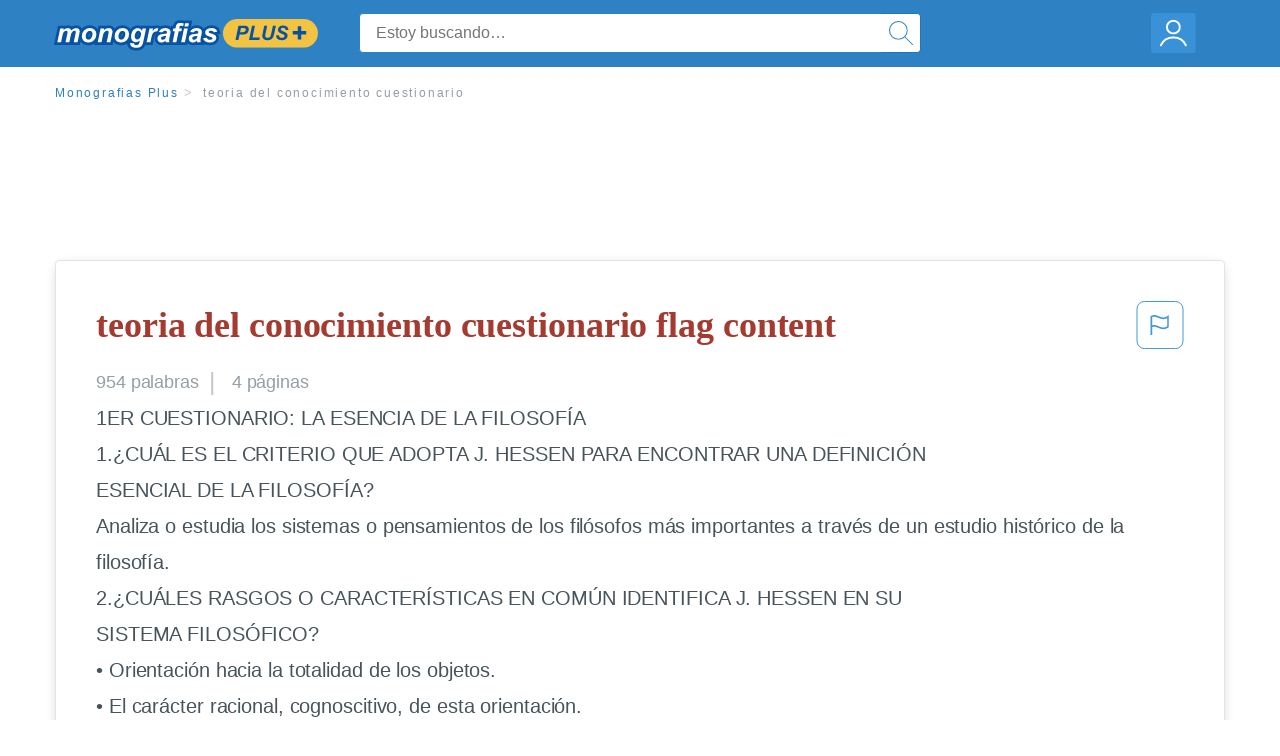

--- FILE ---
content_type: text/html; charset=UTF-8
request_url: https://www.monografias.com/docs/teoria-del-conocimiento-cuestionario-P3ZJ99PZBZ
body_size: 2410
content:
<!DOCTYPE html>
<html lang="en">
<head>
    <meta charset="utf-8">
    <meta name="viewport" content="width=device-width, initial-scale=1">
    <title></title>
    <style>
        body {
            font-family: "Arial";
        }
    </style>
    <script type="text/javascript">
    window.awsWafCookieDomainList = ['monografias.com','cram.com','studymode.com','buenastareas.com','trabalhosfeitos.com','etudier.com','studentbrands.com','ipl.org','123helpme.com','termpaperwarehouse.com'];
    window.gokuProps = {
"key":"AQIDAHjcYu/GjX+QlghicBgQ/7bFaQZ+m5FKCMDnO+vTbNg96AGe85MAbDryaCIv+G5hkV9fAAAAfjB8BgkqhkiG9w0BBwagbzBtAgEAMGgGCSqGSIb3DQEHATAeBglghkgBZQMEAS4wEQQMfqv/41xp8mxCyZaoAgEQgDtphphf91j3ohtIdrkcZhOjtKVdO6T7EOagds3zsYaLwQPIN8cNivfF/va6SSQpupzbviLhd9a0ZTvohw==",
          "iv":"EkQVbQAcaQAAAGn3",
          "context":"sGEZYlP/u3w9cY7H/ktiEeU63Wc4H8ttRon5rEYQchB0pGM5Z8H6skwGaloRA3hiW18HrQzRc+MY8KariD6ZIDpQ2jH9MEkCMyYNUrT9CN2+KF7VAE8dM5vlZ/Fi+KgCQSMyK8n2UlY4LhIcQPK4/GKU9uAKpaY1lEcUhX0/+WdF6uan7dZl2IPxAaRuDcws9/uSaiOLQlDnGZQNds72gUiRRtWii+eySK3q7CTnIk1gVGq/8AFPFCurn9JJbJ0cKhXoR/nJu/kx6di6N1jMR3bswXkGDca+b3B0FDwNQIWYcDGi+p7gwzpFi4hd3jtkHUu4JqNu1iPN4EXeD6ZCkWh9Ix2zP/sTOqd/V7+b7JvlvDWlHQgUpJF189zIF3rUSt/xOg71PzrBIUlJZlEbT+IT2J5qjG7X6UXy3pd7qCojcK0wh73AzfBtzQ+f7UFlESGWzC0xxJEBqXxz4F0tJn2SX5523qlrNTsnmAw+OfoTMbPjAZxRNH4akL7QmzqxAf0TDDGk1qQ6/aK/W/LGzN/bPaijjVkeloijvJLV1iKNAkTk1Kzi2IVL/XBgluETmyyJRFXaOQcYeFbdHC9BbH06pcGnTtGXgMg18CC26HcmV4a9fNpDDr4dX4Ikw9VweUmvCyNmg/jl0dVX94EQmYf5ohQ46T76DwOPPL3nWq6ynpzM/kG94nuNGTWP5fhBhDgRVtAXFdYGuLKrXU5CMVb1yTeVWZZ8JA01FKrj77h6PGw1zGbtutS0X9vpKqTXUYquyyNe5cAWOYwHlSc9QuGAr26t1KKa59/yog=="
};
    </script>
    <script src="https://ab840a5abf4d.9b6e7044.us-east-2.token.awswaf.com/ab840a5abf4d/b0f70ab89207/06324290ec11/challenge.js"></script>
</head>
<body>
    <div id="challenge-container"></div>
    <script type="text/javascript">
        AwsWafIntegration.saveReferrer();
        AwsWafIntegration.checkForceRefresh().then((forceRefresh) => {
            if (forceRefresh) {
                AwsWafIntegration.forceRefreshToken().then(() => {
                    window.location.reload(true);
                });
            } else {
                AwsWafIntegration.getToken().then(() => {
                    window.location.reload(true);
                });
            }
        });
    </script>
    <noscript>
        <h1>JavaScript is disabled</h1>
        In order to continue, we need to verify that you're not a robot.
        This requires JavaScript. Enable JavaScript and then reload the page.
    </noscript>
</body>
</html>